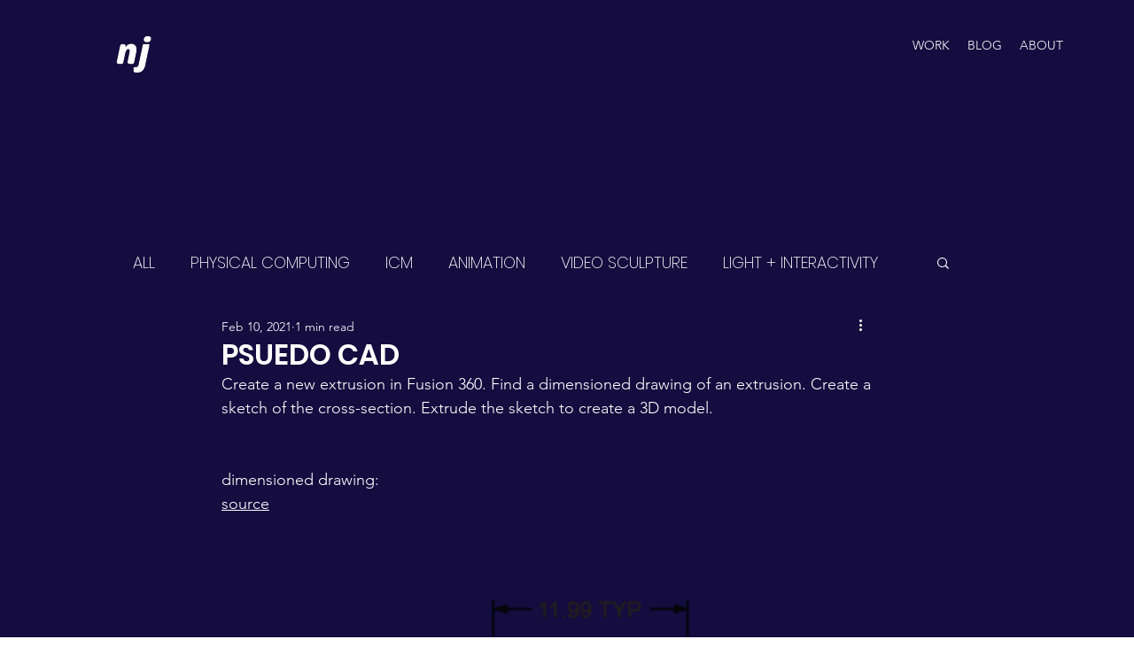

--- FILE ---
content_type: text/css; charset=utf-8
request_url: https://www.nakamolj.com/_serverless/pro-gallery-css-v4-server/layoutCss?ver=2&id=cjijs-not-scoped&items=3182_2880_1800%7C3624_2880_1800%7C3365_2880_1800%7C3362_2880_1800&container=1404_740_553_720&options=gallerySizeType:px%7CenableInfiniteScroll:true%7CtitlePlacement:SHOW_ON_HOVER%7CarrowsSize:23%7CimageMargin:20%7CgalleryLayout:4%7CscrollDirection:1%7CisVertical:false%7CgallerySizePx:300%7CcubeRatio:1.77%7CcubeType:fit%7CgalleryThumbnailsAlignment:none%7CthumbnailSpacings:0
body_size: -78
content:
#pro-gallery-cjijs-not-scoped .pro-gallery-parent-container{ width: 740px !important; height: 553px !important; } #pro-gallery-cjijs-not-scoped [data-hook="item-container"][data-idx="0"].gallery-item-container{opacity: 1 !important;display: block !important;transition: opacity .2s ease !important;top: 0px !important;left: 0px !important;right: auto !important;height: 553px !important;width: 885px !important;} #pro-gallery-cjijs-not-scoped [data-hook="item-container"][data-idx="0"] .gallery-item-common-info-outer{height: 100% !important;} #pro-gallery-cjijs-not-scoped [data-hook="item-container"][data-idx="0"] .gallery-item-common-info{height: 100% !important;width: 100% !important;} #pro-gallery-cjijs-not-scoped [data-hook="item-container"][data-idx="0"] .gallery-item-wrapper{width: 885px !important;height: 553px !important;margin: 0 !important;} #pro-gallery-cjijs-not-scoped [data-hook="item-container"][data-idx="0"] .gallery-item-content{width: 885px !important;height: 553px !important;margin: 0px 0px !important;opacity: 1 !important;} #pro-gallery-cjijs-not-scoped [data-hook="item-container"][data-idx="0"] .gallery-item-hover{width: 885px !important;height: 553px !important;opacity: 1 !important;} #pro-gallery-cjijs-not-scoped [data-hook="item-container"][data-idx="0"] .item-hover-flex-container{width: 885px !important;height: 553px !important;margin: 0px 0px !important;opacity: 1 !important;} #pro-gallery-cjijs-not-scoped [data-hook="item-container"][data-idx="0"] .gallery-item-wrapper img{width: 100% !important;height: 100% !important;opacity: 1 !important;} #pro-gallery-cjijs-not-scoped [data-hook="item-container"][data-idx="1"].gallery-item-container{opacity: 1 !important;display: block !important;transition: opacity .2s ease !important;top: 0px !important;left: 905px !important;right: auto !important;height: 553px !important;width: 885px !important;} #pro-gallery-cjijs-not-scoped [data-hook="item-container"][data-idx="1"] .gallery-item-common-info-outer{height: 100% !important;} #pro-gallery-cjijs-not-scoped [data-hook="item-container"][data-idx="1"] .gallery-item-common-info{height: 100% !important;width: 100% !important;} #pro-gallery-cjijs-not-scoped [data-hook="item-container"][data-idx="1"] .gallery-item-wrapper{width: 885px !important;height: 553px !important;margin: 0 !important;} #pro-gallery-cjijs-not-scoped [data-hook="item-container"][data-idx="1"] .gallery-item-content{width: 885px !important;height: 553px !important;margin: 0px 0px !important;opacity: 1 !important;} #pro-gallery-cjijs-not-scoped [data-hook="item-container"][data-idx="1"] .gallery-item-hover{width: 885px !important;height: 553px !important;opacity: 1 !important;} #pro-gallery-cjijs-not-scoped [data-hook="item-container"][data-idx="1"] .item-hover-flex-container{width: 885px !important;height: 553px !important;margin: 0px 0px !important;opacity: 1 !important;} #pro-gallery-cjijs-not-scoped [data-hook="item-container"][data-idx="1"] .gallery-item-wrapper img{width: 100% !important;height: 100% !important;opacity: 1 !important;} #pro-gallery-cjijs-not-scoped [data-hook="item-container"][data-idx="2"].gallery-item-container{opacity: 1 !important;display: block !important;transition: opacity .2s ease !important;top: 0px !important;left: 1810px !important;right: auto !important;height: 553px !important;width: 885px !important;} #pro-gallery-cjijs-not-scoped [data-hook="item-container"][data-idx="2"] .gallery-item-common-info-outer{height: 100% !important;} #pro-gallery-cjijs-not-scoped [data-hook="item-container"][data-idx="2"] .gallery-item-common-info{height: 100% !important;width: 100% !important;} #pro-gallery-cjijs-not-scoped [data-hook="item-container"][data-idx="2"] .gallery-item-wrapper{width: 885px !important;height: 553px !important;margin: 0 !important;} #pro-gallery-cjijs-not-scoped [data-hook="item-container"][data-idx="2"] .gallery-item-content{width: 885px !important;height: 553px !important;margin: 0px 0px !important;opacity: 1 !important;} #pro-gallery-cjijs-not-scoped [data-hook="item-container"][data-idx="2"] .gallery-item-hover{width: 885px !important;height: 553px !important;opacity: 1 !important;} #pro-gallery-cjijs-not-scoped [data-hook="item-container"][data-idx="2"] .item-hover-flex-container{width: 885px !important;height: 553px !important;margin: 0px 0px !important;opacity: 1 !important;} #pro-gallery-cjijs-not-scoped [data-hook="item-container"][data-idx="2"] .gallery-item-wrapper img{width: 100% !important;height: 100% !important;opacity: 1 !important;} #pro-gallery-cjijs-not-scoped [data-hook="item-container"][data-idx="3"]{display: none !important;} #pro-gallery-cjijs-not-scoped .pro-gallery-prerender{height:553px !important;}#pro-gallery-cjijs-not-scoped {height:553px !important; width:740px !important;}#pro-gallery-cjijs-not-scoped .pro-gallery-margin-container {height:553px !important;}#pro-gallery-cjijs-not-scoped .one-row:not(.thumbnails-gallery) {height:563px !important; width:760px !important;}#pro-gallery-cjijs-not-scoped .one-row:not(.thumbnails-gallery) .gallery-horizontal-scroll {height:563px !important;}#pro-gallery-cjijs-not-scoped .pro-gallery-parent-container:not(.gallery-slideshow) [data-hook=group-view] .item-link-wrapper::before {height:563px !important; width:760px !important;}#pro-gallery-cjijs-not-scoped .pro-gallery-parent-container {height:553px !important; width:740px !important;}